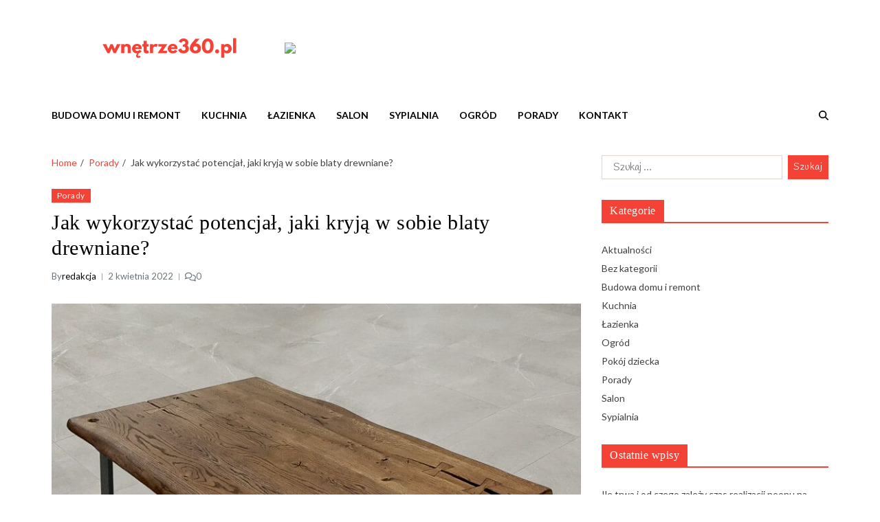

--- FILE ---
content_type: text/html; charset=utf-8
request_url: https://www.google.com/recaptcha/api2/aframe
body_size: 249
content:
<!DOCTYPE HTML><html><head><meta http-equiv="content-type" content="text/html; charset=UTF-8"></head><body><script nonce="KM9_Hnh-N2pYElORT7NfVw">/** Anti-fraud and anti-abuse applications only. See google.com/recaptcha */ try{var clients={'sodar':'https://pagead2.googlesyndication.com/pagead/sodar?'};window.addEventListener("message",function(a){try{if(a.source===window.parent){var b=JSON.parse(a.data);var c=clients[b['id']];if(c){var d=document.createElement('img');d.src=c+b['params']+'&rc='+(localStorage.getItem("rc::a")?sessionStorage.getItem("rc::b"):"");window.document.body.appendChild(d);sessionStorage.setItem("rc::e",parseInt(sessionStorage.getItem("rc::e")||0)+1);localStorage.setItem("rc::h",'1768924979948');}}}catch(b){}});window.parent.postMessage("_grecaptcha_ready", "*");}catch(b){}</script></body></html>